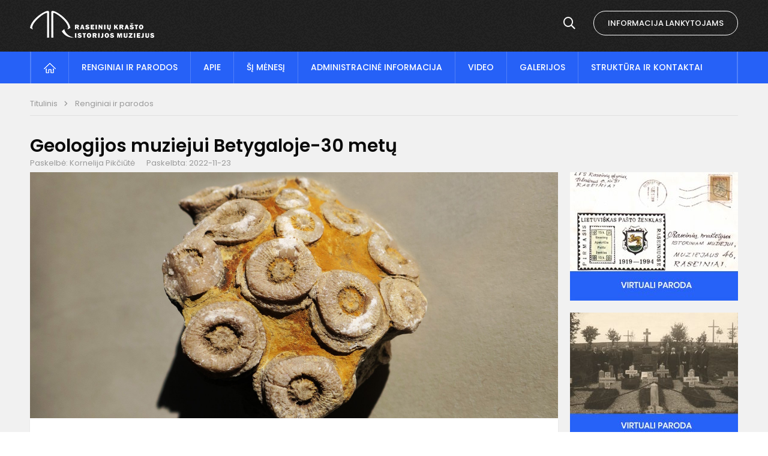

--- FILE ---
content_type: text/html; charset=UTF-8
request_url: https://raseiniumuziejus.lt/renginiai-ir-parodos/2022/11/geologijos-muziejui-betygaloje-30-metu
body_size: 4869
content:
<!doctype html>
<html class="no-js" lang="en">
<head>
    <meta charset="utf-8"/>
<meta http-equiv="x-ua-compatible" content="ie=edge">
<meta name="viewport" content="width=device-width, initial-scale=1.0"/>
<meta name="title" content="Geologijos muziejui Betygaloje-30 metų">
<meta name="description" content="">
    
                
                    
            
    <meta property="og:site_name" content="Raseinių krašto istorijos muziejus "/>
    <meta property="og:title" content="Geologijos muziejui Betygaloje-30 metų"/>
    <meta property="og:description" content=""/>
    <meta property="og:image" content="/app/default/assets/naujienos/akmenelis.jpg"/>
    <meta property="og:url" content="https://raseiniumuziejus.lt/renginiai-ir-parodos/2022/11/geologijos-muziejui-betygaloje-30-metu "/>
    <meta property="og:type" content="website"/>
    <meta property="fb:app_id" content="1142490675765092"/>
    <meta name="theme-color" content="#1f1f1f">

<title>
            Geologijos muziejui Betygaloje-30 metų | Raseinių krašto istorijos muziejus 
    </title>

<link rel="stylesheet" href="/assets/build/css/app.css"/>

<link href="https://fonts.googleapis.com/css?family=Poppins:100,300,400,500,600,700&amp;subset=latin-ext"
      rel="stylesheet">

<script>
    var Laravel = {
        csrfToken: '3ajv8sB41hxSU6xz7vkxV8h3T9cG4HYRgo2l90oJ',
        recaptchaKey: ''
    };
</script>

<!-- Global site tag (gtag.js) - Google Analytics -->
<script async src="https://www.googletagmanager.com/gtag/js?id=UA-118028706-1"></script>
<script>
    window.dataLayer = window.dataLayer || [];
    function gtag() {
        dataLayer.push(arguments);
    }
    gtag('js', new Date());

    gtag('config', 'UA-118028706-1');
</script>
</head>
<body>
<div id="fb-root"></div>
<script>(function (d, s, id) {
        var js, fjs = d.getElementsByTagName(s)[0];
        if (d.getElementById(id)) return;
        js = d.createElement(s);
        js.id = id;
        js.src = "//connect.facebook.net/lt_LT/sdk.js#xfbml=1&version=v2.10&appId=1142490675765092";
        fjs.parentNode.insertBefore(js, fjs);
    }(document, 'script', 'facebook-jssdk'));
</script>


<div class="small-12 columns nopad mobile-nav-top-block">
    <div class="small-5 medium-3 columns mobile-logo text-center">
        <a href="/"><img src="https://raseiniumuziejus.lt/app/default/files-module/local/mokykla/logo.png"></a>
    </div>
    <div class="small-7 medium-9 columns nopad mobile-top-nav">
        <ul>
            
                            <li><a href="https://raseiniumuziejus.lt/informacija"><i class="far fa-info-circle"></i></a></li>
                        <li><a class="trigger-search"><i class="far fa-search"></i></a></li>
            <li><a class="trigger">
                    <i class="far fa-bars"></i>
                    <i class="far fa-times" style="display: none;"></i>
                </a>
            </li>
        </ul>
    </div>
</div>
<div class="row row-padd">
    <div class="small-12 columns mobile-search-block text-center">
        <form action="https://raseiniumuziejus.lt/search">
            <input type="text"
                   placeholder="Paieškos raktažodžiai"
                   name="q"
                   autocomplete="off"
                   value=""
            >
            <button type="submit"><i class="far fa-search"></i></button>
        </form>
    </div>
</div>
<div class="small-12 columns nopad mobile-nav-list">
    <ul>
                        <li class=" has-child">
                                    <a class="">Muziejaus padaliniai</a>
                    <ul>
                                                    <li class=" ">
                                                                    <a class=" has-child"
                                       href="https://raseiniumuziejus.lt/muziejaus-padaliniai/simono-staneviciaus-sodyba-muziejus">Simono Stanevičiaus sodyba-muziejus</a>
                                                            </li>
                                                    <li class=" ">
                                                                    <a class=" has-child"
                                       href="https://raseiniumuziejus.lt/muziejaus-padaliniai/pasandravio-istorinis-draustinis-maironio-teviske">Pasandravio istorinis draustinis (poeto Maironio tėviškė)</a>
                                                            </li>
                                                    <li class=" ">
                                                                    <a class=" has-child"
                                       href="https://raseiniumuziejus.lt/muziejaus-padaliniai/betygalos-muziejus">Betygalos muziejus</a>
                                                            </li>
                                                    <li class=" ">
                                                                    <a class=" has-child"
                                       href="https://raseiniumuziejus.lt/muziejaus-padaliniai/siluvos-piligrimu-informacijos-centro-muziejus">Šiluvos piligrimų informacijos centro muziejus </a>
                                                            </li>
                                            </ul>
                            </li>
                                            <li class=" ">
                                    <a class=" has-child" href="https://raseiniumuziejus.lt/renginiai-ir-parodos">Renginiai parodos</a>
                            </li>
                                            <li class=" ">
                                    <a class=" has-child" href="https://raseiniumuziejus.lt/informacija">Informacija lankytojams</a>
                            </li>
                                            <li class=" ">
                                    <a class=" has-child" href="https://raseiniumuziejus.lt/si-menesi">Šį mėnesį</a>
                            </li>
                                            <li class=" ">
                                    <a class=" has-child" href="https://raseiniumuziejus.lt/apie-muzieju">Apie muziejų</a>
                            </li>
                                <li class=" ">
                                    <a class=" has-child" href="https://raseiniumuziejus.lt/administracine-informacija">Administracinė informacija</a>
                            </li>
                                <li class=" ">
                                    <a class=" has-child" href="http://galerija.raseiniumuziejus.lt/">Galerijos</a>
                            </li>
                                <li class=" ">
                                    <a class=" has-child" href="https://raseiniumuziejus.lt/video">Video</a>
                            </li>
                                <li class=" ">
                                    <a class=" has-child" href="https://raseiniumuziejus.lt/struktura-ir-kontaktai">Struktūra ir kontaktai</a>
                            </li>
                                <li class=" ">
                                    <a class=" has-child" href="https://raseiniumuziejus.lt/leidiniai-publikacijos">Leidiniai publikacijos</a>
                            </li>
                                <li class=" ">
                                    <a class=" has-child" href="https://raseiniumuziejus.lt/naujienos/renginiai">Renginiai</a>
                            </li>
            </ul>
</div>

<div class="header-hold">
    <div class="header-top">
        <div class="row row-full">
            <div class="small-6 columns nopad logo">
                <a href="/">
                    <img src="/assets/build/img/logo-inner.png">
                </a>
                                                                                                            </div>
            <div class="small-6 columns nopad text-right header-right">
                <ul>
                    <li>
                        <div class="search-hold">
                            <span class="search-close">
                                <i class="far fa-times"></i>
                            </span>
                            <form action="https://raseiniumuziejus.lt/search">
                                <input type="text"
                                       placeholder="Paieškos raktažodžiai"
                                       name="q"
                                       autocomplete="off"
                                       value=""
                                >
                                <button type="submit"><i class="far fa-search"></i></button>
                            </form>
                        </div>
                        <span class="search-trigger">
                            <i class="far fa-search"></i>
                        </span>
                    </li>
                    <li>
                        <a href="/informacija" class="btn-white-border">Informacija lankytojams</a>
                    </li>
                </ul>
            </div>
        </div>
    </div>
    <div class="bg-nav">
        <div class="row row-padd">
            <div class="small-12 columns nopad nav">
                <div class="bg-nav">
    <div class="row row-padd">
        <div class="small-12 columns nopad nav">
            <ul>
                        <li class=" ">
                                    <a class=" has-child" href="https://raseiniumuziejus.lt"><img src="/assets/build/img/icon-home.png"></a></a>
                            </li>
                                <li class=" ">
                                    <a class=" has-child" href="https://raseiniumuziejus.lt/renginiai-ir-parodos">Renginiai ir parodos</a>
                            </li>
                                <li class=" ">
                                    <a class=" has-child" href="https://raseiniumuziejus.lt/apie-muzieju">Apie</a>
                            </li>
                                <li class=" ">
                                    <a class=" has-child" href="https://raseiniumuziejus.lt/si-menesi">Šį mėnesį</a>
                            </li>
                                <li class=" ">
                                    <a class=" has-child" href="https://raseiniumuziejus.lt/administracine-informacija">Administracinė informacija</a>
                            </li>
                                <li class=" ">
                                    <a class=" has-child" href="https://raseiniumuziejus.lt/video">Video</a>
                            </li>
                                <li class=" ">
                                    <a class=" has-child" href="http://galerija.raseiniumuziejus.lt/">Galerijos</a>
                            </li>
                                <li class=" ">
                                    <a class=" has-child" href="https://raseiniumuziejus.lt/struktura-ir-kontaktai">Struktūra ir kontaktai</a>
                            </li>
            </ul>
        </div>
    </div>
</div>
            </div>
        </div>
    </div>
</div>

<div class="content content-inner" id="content">

    <div class="row row-padd">
            <div class="small-12 columns nopad breads">
        <ul>
            <li class="breadcrumb-item">
                <a href="/">
                    Titulinis
                </a>
            </li>
                                                <li class="breadcrumb-item">
                        <a href="https://raseiniumuziejus.lt/renginiai-ir-parodos">
                            Renginiai ir parodos
                        </a>
                    </li>
                                                                                                                                                </ul>
    </div>

        

        <div class="small-12 medium-8 large-9 columns nopad content-main">
                
    <div class="small-12 columns nopad entry article-block">

        <h1>Geologijos muziejui Betygaloje-30 metų</h1>
        <ul>
                            <li>Paskelbė: Kornelija Pikčiūtė</li>
            
            <li>Paskelbta: 2022-11-23</li>

                    </ul>

                    <div class="small-12 columns nopad img-full"
                 style="background: url('/app/default/assets/naujienos/56deeb43bd7bfd06fdb3017a1d55886e.jpg') no-repeat center center">
            </div>
        
        <div class="small-12 columns nopad add-shadow content-school">
            <p><strong>2022 m. gruodžio 2 d. 14.00 val.</strong></p>

<p><strong>Geologijos muziejui Betygaloje – 30 metų!</strong></p>

<p>Betygalos muziejuje, Vytauto g.16</p>

<p>&nbsp;</p>

<p>Programa</p>

<p>&nbsp;</p>

<p>RKIM direktorės Birutės Kulpinskaitės sveikinimo žodis&nbsp;</p>

<p>&nbsp;</p>

<p>Trumpas RKIM muziejininkės L. Kantautienės pranešimas&nbsp;</p>

<p>Simbolinė ir materialinė natūralių akmenų vertė Lietuvių kultūroje&nbsp;</p>

<p>&nbsp;</p>

<p>Geologijos muziejaus įkūrėjos Marijonos Birutės Navakauskienės&nbsp;</p>

<p>Proginis pranešimas-ataskaita</p>

<p>Svečių sveikinimai ir įspūdžiai</p>

<p>Jaunųjų geologų prisiminimai ir vertinimai</p>

<p>&nbsp;</p>

<p>&nbsp;</p>

<p>Linksmi pokalbiai prie arbatos vyks&nbsp;</p>

<p>Betygalos bendruomenės namuose, Dubysos g. 8</p>


                <div class="small-12 columns gallery-thumbs nopad" id="gallery-2">
        <ul>
                                                                                                <li><a data-caption="" data-fancybox="gallery" rel="group" href="/app/default/assets/naujienos/0af4abf943dac8ee20a271912fdb2320.jpg"
                       style="background:url(/app/default/assets/naujienos/5cea8b316960dce587c3a3b3e90ff0fc.jpg) no-repeat center center;"></a>
                </li>
                                                            <li><a data-caption="" data-fancybox="gallery" rel="group" href="/app/default/assets/naujienos/f7caedd79d48b67778d73bc3f41587df.jpg"
                       style="background:url(/app/default/assets/naujienos/3f55a3ee5312b0b515a8c637d1620d36.jpg) no-repeat center center;"></a>
                </li>
                                                                                                <li><a data-caption="" data-fancybox="gallery" rel="group" href="/app/default/assets/naujienos/f20837320062950e304ac4b96fde03c9.jpg"
                       style="background:url(/app/default/assets/naujienos/214e9969b9ffae2726e27ed053f82f92.jpg) no-repeat center center;"></a>
                </li>
                    </ul>
    </div>

            
            
            <div class="small-12
                                medium-12
                                columns nopad article-bottom-right text-right">
                <span class="thanks_button_label">Nepamirškite padėkoti autoriui</span>

                <a href="/feedback/action"
   data-slug="thankyou"
   data-entry_type="Mokyklos\NaujienosModule\Naujiena\NaujienaModel"
   data-entry_id="176"
   class="btn-main-simple thanks_button feedback_button feedback_button_thankyou">
    Ačiū
    <span>3</span>
</a>

<script type="text/javascript">
    window.addEventListener("load", sliderFunction, false);
    function sliderFunction() {
        var button_slug = 'thankyou';
        var button = $(".feedback_button_" + button_slug);

        button.click(function (e) {
            e.preventDefault();

            var formData = $(this).data();

            $.ajax({
                url: $(this).attr('href'),
                dataType: 'json',
                method: 'GET',
                data: formData
            }).done(function (response) {
                if (response.success) {
                    var countHolder = button.children('span');
                    countHolder.text(parseInt(countHolder.text()) + 1);
                    button.children('span').text();
                    button.attr('disabled', true);
                    $('.feedback_button').attr('disabled', true);
                }
            });
        });
    }
</script>

            </div>

            <div class="small-12 columns nopad fb-block">
                <div class="fb-like"
     data-href="https://raseiniumuziejus.lt/renginiai-ir-parodos/2022/11/geologijos-muziejui-betygaloje-30-metu"
     data-layout="button_count"
     data-action="like"
     data-size="small"
     data-show-faces="FALSE"
     data-share="TRUE">
</div>

                <div class="fb-send"
     data-href="https://raseiniumuziejus.lt/renginiai-ir-parodos/2022/11/geologijos-muziejui-betygaloje-30-metu"
     data-layout="button_count">
</div>

            </div>

            <div class="small-12 columns nopad back">
    <a href="javascript:void(0);" class="btn_back">Grįžti</a>
</div>

        </div>
    </div>

            </div>

        <div class="small-12 medium-4 large-3 columns nopadright content-side">
                        
            <div class="small-12 columns nopad side-banner">
            <a href="/banners/click/16">
                <img src="/app/default/assets/banners/zenklai pas.jpg" alt="lietuvos-vizitine-kortele">
            </a>
        </div>
                <div class="small-12 columns nopad side-banner">
            <a href="/banners/click/18">
                <img src="/app/default/assets/banners/savanoriai.jpg" alt="Raseinių krašto savanoriai – Laisvės gynėjai">
            </a>
        </div>
    
    
        </div>
    </div>
</div>

<div class="footer">
    <div class="row row-padd">
        <div class="small-12 columns footer-row-block nopad" data-equalizer>
            <div class="small-6 medium-6 large-3 columns footer-inside-block nopad" data-equalizer-watch>
                <div class="small-12 columns footer-middle-title nopad">Lankytojams</div>
                <div class="small-12 columns footer-middle-nav nopad">
                                        <ul>
                                                    <li>
                                <a class="" href="https://raseiniumuziejus.lt/ekspozicijos">Ekspozicijos</a>
                            </li>
                                                    <li>
                                <a class="" href="https://raseiniumuziejus.lt/edukacija">Edukacija</a>
                            </li>
                                                    <li>
                                <a class="" href="https://raseiniumuziejus.lt/renginiai-parodos">Renginiai parodos</a>
                            </li>
                                                    <li>
                                <a class="" href="https://raseiniumuziejus.lt/leidiniai-publikacijos">Leidiniai publikacijos</a>
                            </li>
                                                    <li>
                                <a class="" href="https://raseiniumuziejus.lt/renginiai-ir-parodos/projektai">Projektai</a>
                            </li>
                                            </ul>
                </div>
            </div>
            <div class="small-6 medium-6 large-3 columns footer-inside-block nopad" data-equalizer-watch>
                <div class="small-12 columns footer-middle-title nopad">Muziejaus padaliniai</div>
                <div class="small-12 columns footer-middle-nav nopad">
                                        <ul>
                                                    <li>
                                <a class="" href="https://raseiniumuziejus.lt/muziejaus-padaliniai/simono-staneviciaus-sodyba-muziejus">Simono Stanevičiaus sodyba-muziejus</a>
                            </li>
                                                    <li>
                                <a class="" href="https://raseiniumuziejus.lt/muziejaus-padaliniai/betygalos-muziejus">Betygalos muziejus</a>
                            </li>
                                                    <li>
                                <a class="" href="https://raseiniumuziejus.lt/muziejaus-padaliniai/pasandravio-istorinis-draustinis-maironio-teviske">Pasandravio istorinis draustinis Maironio tėviškė</a>
                            </li>
                                                    <li>
                                <a class="" href="https://raseiniumuziejus.lt/muziejaus-padaliniai/siluvos-piligrimu-informacijos-centro-muziejus">Šiluvos piligrimų informacijos centro muziejus </a>
                            </li>
                                            </ul>
                </div>
            </div>
            <div class="small-6 medium-6 large-3 columns footer-inside-block nopad" data-equalizer-watch>
                <div class="small-12 columns footer-middle-nav nopad">
                    <img src="/assets/build/img/atkurta-lietuva.png">
                </div>
            </div>
            <div class="small-6 medium-6 large-3 columns footer-inside-block nopad" data-equalizer-watch>
                <div class="small-12 columns footer-middle-title nopad">Darbo laikas</div>
                <div class="small-12 columns footer-middle-nav nopad">
                    <strong>Lankytojai priimami</strong><br>

Antradieniais - penktadieniais<br>
9.00 — 18.00<br>
Šeštadieniais<br>
11.00 — 16.00<br><br>

<strong>Muziejininkai dirba</strong><br>
Pirmadieniais - penktadieniais<br>
8.00 — 12.00<br>
13.00 — 17.00
                </div>
            </div>
        </div>
        <div class="small-12 columns footer-row-block nopad" data-equalizer>
            <div class="small-12 medium-8 large-5 columns footer-inside-block reset-height nopad" data-equalizer-watch>
                <div class="small-12 medium-5 columns nopad">
                    <div class="small-12 columns footer-bottom-title nopad">
                        Pastebėjote klaidų?
                    </div>
                    <div class="small-12 columns footer-bottom-subtext nopad">
                        Turite pasiūlymų?
                    </div>
                    <div class="small-12 columns nopad">
                        <a href="mailto:info@raseiniumuziejus.lt" class="btn-grey-border">Rašykite</a>
                    </div>
                    <div class="small-12 columns nopad footer-contact-info pt20">
                        <a href="/struktura-ir-kontaktai">
                            Darbuotojų kontaktai
                        </a>
                    </div>
                </div>
                <div class="small-12 medium-7 columns footer-middle-nav">
                    <strong>Bilietų kainos</strong><br>
Vaikams – 1.00 EUR<br>
Moksleiviams – 1.00 EUR<br>
Studentams – 1.00 EUR<br>
Suaugusiems – 2.00 EUR<br>
<br>
<strong>Ekskursija po muziejų – </strong>5.00 EUR<br>
                </div>
            </div>
            <div class="small-12 medium-4 large-2 columns footer-inside-block footer-bottom-middle reset-height nopad" data-equalizer-watch>
                <div class="small-12 columns text-center nopad founder-logo">
                                            <a target="_blank" href="http://www.raseiniai.lt/"><img src="https://raseiniumuziejus.lt/app/default/files-module/local/mokykla/raseiniu_steigejas.png"></a>
                                    </div>
                <div class="small-12 columns nopad text-center">
                    <div class="small-12 columns footer-bottom-title nopad">
                        Steigėjas
                    </div>
                    <div class="small-12 columns footer-bottom-subtext nopad">
                                                    <a class="steigejas_website" href="http://www.raseiniai.lt/" target="_blank">Raseinių rajono <br/>savivaldybės taryba</a>
                                            </div>
                </div>
            </div>
            <div class="small-12 medium-12 large-5 columns footer-inside-block reset-height nopad footer-contact-info" data-equalizer-watch>
                <div class="small-3 medium-2 large-3 columns text-center nopad footer-owner-logo">
                    <img src="/assets/build/img/logo-footer.png">
                    <a href="/raseiniu-muziejaus-logo">Logo failai</a>
                </div>
                <div class="small-9 medium-10 large-9 columns nopadright">
                    <p><strong>Raseinių krašto istorijos muziejus&nbsp;<br></strong><strong>Savivaldybės biudžetinė įstaiga</strong><br></p>
<p><br></p>
<p> Muziejaus g. 3, Raseiniai 60123<br> Tel. +370 428 51 191, +370 428 51 892<br> El. p. <a href="mailto:info@raseiniumuziejus.lt"></a><a href="mailto:info@raseiniumuziejus.lt">info@raseiniumuziejus.lt</a><br></p>
<p><br></p>
<p> Duomenys kaupiami ir saugomi Juridinių asmenų registre<br> Įmonės kodas 190151266</p>
                </div>
            </div>
        </div>
        <div class="small-12 columns nopad footer-copyright-block">
            <div class="small-12 medium-6 columns nopad copyright-left">
                <p>&copy; 2018. Raseinių krašto istorijos muziejus. Visos teisės saugomos.<br>Kopijuoti turinį be raštiško muziejaus administracijos sutikimo griežtai draudžiama.</p>
            </div>
            <div class="small-12 medium-6 columns nopad text-right copyright-right">
                <div class="creators-block">
                    <a target="_blank" href="https://www.webas.lt/">
                        <img src="/assets/build/img/creator.png">
                    </a>
                </div>
                <div class="to-top">
                    <a href="#top" class="scroll-top"></a>
                </div>
            </div>
        </div>
    </div>
</div>

<!-- foundation -->

                
                            
<script type="text/javascript" src="/assets/build/js/app.js"></script>

</body>
</html>
